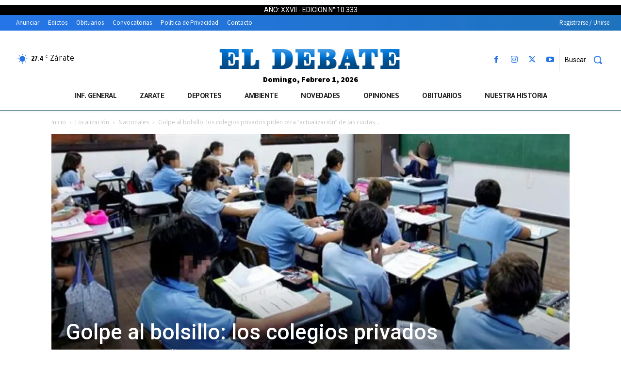

--- FILE ---
content_type: text/html; charset=UTF-8
request_url: https://eldebate.com.ar/wp-admin/admin-ajax.php?td_theme_name=Newspaper&v=12.7.4
body_size: -575
content:
{"134306":110}